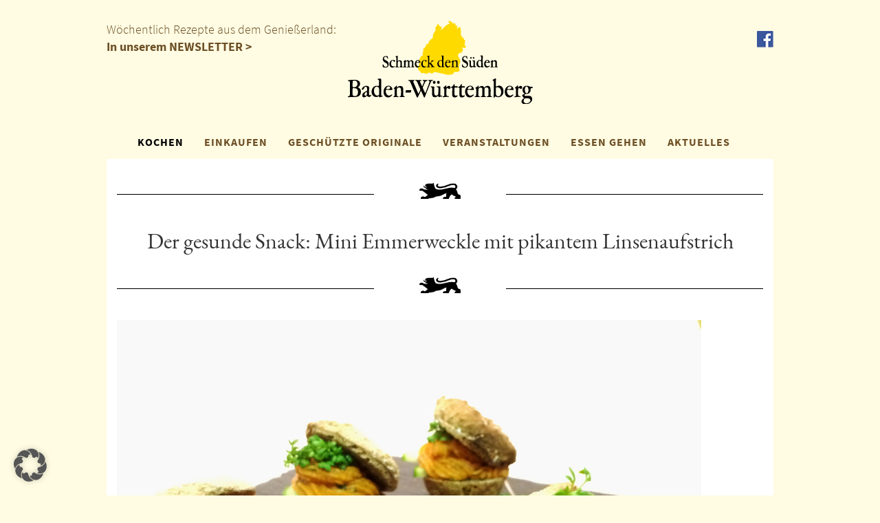

--- FILE ---
content_type: text/html; charset=UTF-8
request_url: https://www.schmeck-den-sueden.de/kochblog/der-gesunde-snack-mini-emmerweckle-mit-pikantem-linsenaufstrich/
body_size: 11827
content:
<!DOCTYPE html>
<html lang="de">
   <head>
      <meta http-equiv="X-UA-Compatible" content="IE=edge" />
      <meta charset="utf-8">
      <meta name="viewport" content="width=device-width, initial-scale=1">
	   <meta name="google-site-verification" content="LUsx013fBo1MrelqTIJQL4tnUIgNu0shJr96qhH0HeA" />
      <!-- Bootstrap -->
      <link href="https://www.schmeck-den-sueden.de/wp-content/themes/sds-neu-barrierefrei/styles.css?v=1768830666" rel="stylesheet">
      <link href="https://www.schmeck-den-sueden.de/wp-content/themes/sds-neu-barrierefrei/css/magnific-popup.css" rel="stylesheet">
      <link href="https://www.schmeck-den-sueden.de/wp-content/themes/sds-neu-barrierefrei/css/datepicker.css" rel="stylesheet">
      <!-- HTML5 Shim and Respond.js IE8 support of HTML5 elements and media queries -->
      <!-- WARNING: Respond.js doesn't work if you view the page via file:// -->
      <!--[if lt IE 9]>
      <script src="https://oss.maxcdn.com/libs/html5shiv/3.7.0/html5shiv.js"></script>
      <script src="https://oss.maxcdn.com/libs/respond.js/1.4.2/respond.min.js"></script>
      <![endif]-->
      <!--Umsetzung: www.sichtschmiede.de -->
      <title>Der gesunde Snack: Mini Emmerweckle mit pikantem Linsenaufstrich &#8211; Schmeck den Süden</title>
<meta name='robots' content='max-image-preview:large' />
<link rel='dns-prefetch' href='//maps.googleapis.com' />
		
	<style id='wp-img-auto-sizes-contain-inline-css' type='text/css'>
img:is([sizes=auto i],[sizes^="auto," i]){contain-intrinsic-size:3000px 1500px}
/*# sourceURL=wp-img-auto-sizes-contain-inline-css */
</style>
<link rel='stylesheet' id='wpcfs-form-css' href='https://www.schmeck-den-sueden.de/wp-content/plugins/wp-custom-fields-search/templates/form.css?ver=6.9' type='text/css' media='all' />
<link rel='stylesheet' id='wp-block-library-css' href='https://www.schmeck-den-sueden.de/wp-includes/css/dist/block-library/style.min.css?ver=6.9' type='text/css' media='all' />
<style id='global-styles-inline-css' type='text/css'>
:root{--wp--preset--aspect-ratio--square: 1;--wp--preset--aspect-ratio--4-3: 4/3;--wp--preset--aspect-ratio--3-4: 3/4;--wp--preset--aspect-ratio--3-2: 3/2;--wp--preset--aspect-ratio--2-3: 2/3;--wp--preset--aspect-ratio--16-9: 16/9;--wp--preset--aspect-ratio--9-16: 9/16;--wp--preset--color--black: #000000;--wp--preset--color--cyan-bluish-gray: #abb8c3;--wp--preset--color--white: #ffffff;--wp--preset--color--pale-pink: #f78da7;--wp--preset--color--vivid-red: #cf2e2e;--wp--preset--color--luminous-vivid-orange: #ff6900;--wp--preset--color--luminous-vivid-amber: #fcb900;--wp--preset--color--light-green-cyan: #7bdcb5;--wp--preset--color--vivid-green-cyan: #00d084;--wp--preset--color--pale-cyan-blue: #8ed1fc;--wp--preset--color--vivid-cyan-blue: #0693e3;--wp--preset--color--vivid-purple: #9b51e0;--wp--preset--gradient--vivid-cyan-blue-to-vivid-purple: linear-gradient(135deg,rgb(6,147,227) 0%,rgb(155,81,224) 100%);--wp--preset--gradient--light-green-cyan-to-vivid-green-cyan: linear-gradient(135deg,rgb(122,220,180) 0%,rgb(0,208,130) 100%);--wp--preset--gradient--luminous-vivid-amber-to-luminous-vivid-orange: linear-gradient(135deg,rgb(252,185,0) 0%,rgb(255,105,0) 100%);--wp--preset--gradient--luminous-vivid-orange-to-vivid-red: linear-gradient(135deg,rgb(255,105,0) 0%,rgb(207,46,46) 100%);--wp--preset--gradient--very-light-gray-to-cyan-bluish-gray: linear-gradient(135deg,rgb(238,238,238) 0%,rgb(169,184,195) 100%);--wp--preset--gradient--cool-to-warm-spectrum: linear-gradient(135deg,rgb(74,234,220) 0%,rgb(151,120,209) 20%,rgb(207,42,186) 40%,rgb(238,44,130) 60%,rgb(251,105,98) 80%,rgb(254,248,76) 100%);--wp--preset--gradient--blush-light-purple: linear-gradient(135deg,rgb(255,206,236) 0%,rgb(152,150,240) 100%);--wp--preset--gradient--blush-bordeaux: linear-gradient(135deg,rgb(254,205,165) 0%,rgb(254,45,45) 50%,rgb(107,0,62) 100%);--wp--preset--gradient--luminous-dusk: linear-gradient(135deg,rgb(255,203,112) 0%,rgb(199,81,192) 50%,rgb(65,88,208) 100%);--wp--preset--gradient--pale-ocean: linear-gradient(135deg,rgb(255,245,203) 0%,rgb(182,227,212) 50%,rgb(51,167,181) 100%);--wp--preset--gradient--electric-grass: linear-gradient(135deg,rgb(202,248,128) 0%,rgb(113,206,126) 100%);--wp--preset--gradient--midnight: linear-gradient(135deg,rgb(2,3,129) 0%,rgb(40,116,252) 100%);--wp--preset--font-size--small: 13px;--wp--preset--font-size--medium: 20px;--wp--preset--font-size--large: 36px;--wp--preset--font-size--x-large: 42px;--wp--preset--spacing--20: 0.44rem;--wp--preset--spacing--30: 0.67rem;--wp--preset--spacing--40: 1rem;--wp--preset--spacing--50: 1.5rem;--wp--preset--spacing--60: 2.25rem;--wp--preset--spacing--70: 3.38rem;--wp--preset--spacing--80: 5.06rem;--wp--preset--shadow--natural: 6px 6px 9px rgba(0, 0, 0, 0.2);--wp--preset--shadow--deep: 12px 12px 50px rgba(0, 0, 0, 0.4);--wp--preset--shadow--sharp: 6px 6px 0px rgba(0, 0, 0, 0.2);--wp--preset--shadow--outlined: 6px 6px 0px -3px rgb(255, 255, 255), 6px 6px rgb(0, 0, 0);--wp--preset--shadow--crisp: 6px 6px 0px rgb(0, 0, 0);}:where(.is-layout-flex){gap: 0.5em;}:where(.is-layout-grid){gap: 0.5em;}body .is-layout-flex{display: flex;}.is-layout-flex{flex-wrap: wrap;align-items: center;}.is-layout-flex > :is(*, div){margin: 0;}body .is-layout-grid{display: grid;}.is-layout-grid > :is(*, div){margin: 0;}:where(.wp-block-columns.is-layout-flex){gap: 2em;}:where(.wp-block-columns.is-layout-grid){gap: 2em;}:where(.wp-block-post-template.is-layout-flex){gap: 1.25em;}:where(.wp-block-post-template.is-layout-grid){gap: 1.25em;}.has-black-color{color: var(--wp--preset--color--black) !important;}.has-cyan-bluish-gray-color{color: var(--wp--preset--color--cyan-bluish-gray) !important;}.has-white-color{color: var(--wp--preset--color--white) !important;}.has-pale-pink-color{color: var(--wp--preset--color--pale-pink) !important;}.has-vivid-red-color{color: var(--wp--preset--color--vivid-red) !important;}.has-luminous-vivid-orange-color{color: var(--wp--preset--color--luminous-vivid-orange) !important;}.has-luminous-vivid-amber-color{color: var(--wp--preset--color--luminous-vivid-amber) !important;}.has-light-green-cyan-color{color: var(--wp--preset--color--light-green-cyan) !important;}.has-vivid-green-cyan-color{color: var(--wp--preset--color--vivid-green-cyan) !important;}.has-pale-cyan-blue-color{color: var(--wp--preset--color--pale-cyan-blue) !important;}.has-vivid-cyan-blue-color{color: var(--wp--preset--color--vivid-cyan-blue) !important;}.has-vivid-purple-color{color: var(--wp--preset--color--vivid-purple) !important;}.has-black-background-color{background-color: var(--wp--preset--color--black) !important;}.has-cyan-bluish-gray-background-color{background-color: var(--wp--preset--color--cyan-bluish-gray) !important;}.has-white-background-color{background-color: var(--wp--preset--color--white) !important;}.has-pale-pink-background-color{background-color: var(--wp--preset--color--pale-pink) !important;}.has-vivid-red-background-color{background-color: var(--wp--preset--color--vivid-red) !important;}.has-luminous-vivid-orange-background-color{background-color: var(--wp--preset--color--luminous-vivid-orange) !important;}.has-luminous-vivid-amber-background-color{background-color: var(--wp--preset--color--luminous-vivid-amber) !important;}.has-light-green-cyan-background-color{background-color: var(--wp--preset--color--light-green-cyan) !important;}.has-vivid-green-cyan-background-color{background-color: var(--wp--preset--color--vivid-green-cyan) !important;}.has-pale-cyan-blue-background-color{background-color: var(--wp--preset--color--pale-cyan-blue) !important;}.has-vivid-cyan-blue-background-color{background-color: var(--wp--preset--color--vivid-cyan-blue) !important;}.has-vivid-purple-background-color{background-color: var(--wp--preset--color--vivid-purple) !important;}.has-black-border-color{border-color: var(--wp--preset--color--black) !important;}.has-cyan-bluish-gray-border-color{border-color: var(--wp--preset--color--cyan-bluish-gray) !important;}.has-white-border-color{border-color: var(--wp--preset--color--white) !important;}.has-pale-pink-border-color{border-color: var(--wp--preset--color--pale-pink) !important;}.has-vivid-red-border-color{border-color: var(--wp--preset--color--vivid-red) !important;}.has-luminous-vivid-orange-border-color{border-color: var(--wp--preset--color--luminous-vivid-orange) !important;}.has-luminous-vivid-amber-border-color{border-color: var(--wp--preset--color--luminous-vivid-amber) !important;}.has-light-green-cyan-border-color{border-color: var(--wp--preset--color--light-green-cyan) !important;}.has-vivid-green-cyan-border-color{border-color: var(--wp--preset--color--vivid-green-cyan) !important;}.has-pale-cyan-blue-border-color{border-color: var(--wp--preset--color--pale-cyan-blue) !important;}.has-vivid-cyan-blue-border-color{border-color: var(--wp--preset--color--vivid-cyan-blue) !important;}.has-vivid-purple-border-color{border-color: var(--wp--preset--color--vivid-purple) !important;}.has-vivid-cyan-blue-to-vivid-purple-gradient-background{background: var(--wp--preset--gradient--vivid-cyan-blue-to-vivid-purple) !important;}.has-light-green-cyan-to-vivid-green-cyan-gradient-background{background: var(--wp--preset--gradient--light-green-cyan-to-vivid-green-cyan) !important;}.has-luminous-vivid-amber-to-luminous-vivid-orange-gradient-background{background: var(--wp--preset--gradient--luminous-vivid-amber-to-luminous-vivid-orange) !important;}.has-luminous-vivid-orange-to-vivid-red-gradient-background{background: var(--wp--preset--gradient--luminous-vivid-orange-to-vivid-red) !important;}.has-very-light-gray-to-cyan-bluish-gray-gradient-background{background: var(--wp--preset--gradient--very-light-gray-to-cyan-bluish-gray) !important;}.has-cool-to-warm-spectrum-gradient-background{background: var(--wp--preset--gradient--cool-to-warm-spectrum) !important;}.has-blush-light-purple-gradient-background{background: var(--wp--preset--gradient--blush-light-purple) !important;}.has-blush-bordeaux-gradient-background{background: var(--wp--preset--gradient--blush-bordeaux) !important;}.has-luminous-dusk-gradient-background{background: var(--wp--preset--gradient--luminous-dusk) !important;}.has-pale-ocean-gradient-background{background: var(--wp--preset--gradient--pale-ocean) !important;}.has-electric-grass-gradient-background{background: var(--wp--preset--gradient--electric-grass) !important;}.has-midnight-gradient-background{background: var(--wp--preset--gradient--midnight) !important;}.has-small-font-size{font-size: var(--wp--preset--font-size--small) !important;}.has-medium-font-size{font-size: var(--wp--preset--font-size--medium) !important;}.has-large-font-size{font-size: var(--wp--preset--font-size--large) !important;}.has-x-large-font-size{font-size: var(--wp--preset--font-size--x-large) !important;}
/*# sourceURL=global-styles-inline-css */
</style>

<style id='classic-theme-styles-inline-css' type='text/css'>
/*! This file is auto-generated */
.wp-block-button__link{color:#fff;background-color:#32373c;border-radius:9999px;box-shadow:none;text-decoration:none;padding:calc(.667em + 2px) calc(1.333em + 2px);font-size:1.125em}.wp-block-file__button{background:#32373c;color:#fff;text-decoration:none}
/*# sourceURL=/wp-includes/css/classic-themes.min.css */
</style>
<link rel='stylesheet' id='contact-form-7-css' href='https://www.schmeck-den-sueden.de/wp-content/plugins/contact-form-7/includes/css/styles.css?ver=6.1.4' type='text/css' media='all' />
<link rel='stylesheet' id='wppl-style-css' href='https://www.schmeck-den-sueden.de/wp-content/plugins/geo-my-wp/css/style.css?ver=6.9' type='text/css' media='all' />
<link rel='stylesheet' id='thickbox.css-css' href='https://www.schmeck-den-sueden.de/wp-includes/js/thickbox/thickbox.css?ver=6.9' type='text/css' media='all' />
<link rel='stylesheet' id='print-me-style-css' href='https://www.schmeck-den-sueden.de/wp-content/plugins/print-me/css/print-me.css?ver=1.1' type='text/css' media='all' />
<link rel='stylesheet' id='newsletter-css' href='https://www.schmeck-den-sueden.de/wp-content/plugins/newsletter/style.css?ver=9.1.0' type='text/css' media='all' />
<link rel='stylesheet' id='borlabs-cookie-custom-css' href='https://www.schmeck-den-sueden.de/wp-content/cache/borlabs-cookie/1/borlabs-cookie-1-de.css?ver=3.3.23-29' type='text/css' media='all' />
<link rel='stylesheet' id='wp-paginate-css' href='https://www.schmeck-den-sueden.de/wp-content/plugins/wp-paginate/css/wp-paginate.css?ver=2.2.4' type='text/css' media='screen' />
<link rel="canonical" href="https://www.schmeck-den-sueden.de/kochblog/der-gesunde-snack-mini-emmerweckle-mit-pikantem-linsenaufstrich/" />
<script> autoLocate= null; </script><script> locateMessage= null; </script><script data-borlabs-cookie-script-blocker-ignore>
if ('0' === '1' && ('0' === '1' || '1' === '1')) {
    window['gtag_enable_tcf_support'] = true;
}
window.dataLayer = window.dataLayer || [];
if (typeof gtag !== 'function') {
    function gtag() {
        dataLayer.push(arguments);
    }
}
gtag('set', 'developer_id.dYjRjMm', true);
if ('0' === '1' || '1' === '1') {
    if (window.BorlabsCookieGoogleConsentModeDefaultSet !== true) {
        let getCookieValue = function (name) {
            return document.cookie.match('(^|;)\\s*' + name + '\\s*=\\s*([^;]+)')?.pop() || '';
        };
        let cookieValue = getCookieValue('borlabs-cookie-gcs');
        let consentsFromCookie = {};
        if (cookieValue !== '') {
            consentsFromCookie = JSON.parse(decodeURIComponent(cookieValue));
        }
        let defaultValues = {
            'ad_storage': 'denied',
            'ad_user_data': 'denied',
            'ad_personalization': 'denied',
            'analytics_storage': 'denied',
            'functionality_storage': 'denied',
            'personalization_storage': 'denied',
            'security_storage': 'denied',
            'wait_for_update': 500,
        };
        gtag('consent', 'default', { ...defaultValues, ...consentsFromCookie });
    }
    window.BorlabsCookieGoogleConsentModeDefaultSet = true;
    let borlabsCookieConsentChangeHandler = function () {
        window.dataLayer = window.dataLayer || [];
        if (typeof gtag !== 'function') { function gtag(){dataLayer.push(arguments);} }

        let getCookieValue = function (name) {
            return document.cookie.match('(^|;)\\s*' + name + '\\s*=\\s*([^;]+)')?.pop() || '';
        };
        let cookieValue = getCookieValue('borlabs-cookie-gcs');
        let consentsFromCookie = {};
        if (cookieValue !== '') {
            consentsFromCookie = JSON.parse(decodeURIComponent(cookieValue));
        }

        consentsFromCookie.analytics_storage = BorlabsCookie.Consents.hasConsent('google-analytics') ? 'granted' : 'denied';

        BorlabsCookie.CookieLibrary.setCookie(
            'borlabs-cookie-gcs',
            JSON.stringify(consentsFromCookie),
            BorlabsCookie.Settings.automaticCookieDomainAndPath.value ? '' : BorlabsCookie.Settings.cookieDomain.value,
            BorlabsCookie.Settings.cookiePath.value,
            BorlabsCookie.Cookie.getPluginCookie().expires,
            BorlabsCookie.Settings.cookieSecure.value,
            BorlabsCookie.Settings.cookieSameSite.value
        );
    }
    document.addEventListener('borlabs-cookie-consent-saved', borlabsCookieConsentChangeHandler);
    document.addEventListener('borlabs-cookie-handle-unblock', borlabsCookieConsentChangeHandler);
}
if ('0' === '1') {
    gtag("js", new Date());
    gtag("config", "G-2KPY1X2R3Q", {"anonymize_ip": true});

    (function (w, d, s, i) {
        var f = d.getElementsByTagName(s)[0],
            j = d.createElement(s);
        j.async = true;
        j.src =
            "https://www.googletagmanager.com/gtag/js?id=" + i;
        f.parentNode.insertBefore(j, f);
    })(window, document, "script", "G-2KPY1X2R3Q");
}
</script><link rel="icon" href="https://www.schmeck-den-sueden.de/wp-content/uploads/2020/05/cropped-Unbenannt-1-32x32.jpg" sizes="32x32" />
<link rel="icon" href="https://www.schmeck-den-sueden.de/wp-content/uploads/2020/05/cropped-Unbenannt-1-192x192.jpg" sizes="192x192" />
<link rel="apple-touch-icon" href="https://www.schmeck-den-sueden.de/wp-content/uploads/2020/05/cropped-Unbenannt-1-180x180.jpg" />
<meta name="msapplication-TileImage" content="https://www.schmeck-den-sueden.de/wp-content/uploads/2020/05/cropped-Unbenannt-1-270x270.jpg" />

   </head>
   <body id="top">
      <div class="header">
      <div class="container hidden-xs" style="position:relative;">
      	<span class="brown">Wöchentlich Rezepte aus dem Genießerland:<br/><a href="https://www.schmeck-den-sueden.de/newsletter-abonnieren/">In unserem NEWSLETTER ></a></span>

         <a href="/"><img src="https://www.schmeck-den-sueden.de/wp-content/themes/sds-neu-barrierefrei/img/logo.png" class="logo img-responsive center" alt="Schmeck den Süden Logo" title="Schmeck den Süden"></a>
         <a title="Facebook" href="http://www.facebook.com/schmeck.den.sueden" class="fb" target="_blank">
         <img src="https://www.schmeck-den-sueden.de/wp-content/themes/sds-neu-barrierefrei/img/fb.png" class="img-responsive center"  title="Facebook"  alt="Facebook">
         </a>
               </div>
      <nav class="navbar navbar-default">
         <div class="container">
            <!-- Brand and toggle get grouped for better mobile display -->
            <div class="navbar-header">
               <button type="button" class="navbar-toggle collapsed" data-toggle="collapse" data-target="#bs-example-navbar-collapse-1" aria-expanded="false">
               <span class="sr-only">Toggle navigation</span>
               <span class="icon-bar"></span>
               <span class="icon-bar"></span>
               <span class="icon-bar"></span>
               </button>
               <a class="navbar-brand visible-xs" href="/"><img src="https://www.schmeck-den-sueden.de/wp-content/themes/sds-neu-barrierefrei/img/logo.png" class="logo img-responsive center"></a>
            </div>
            <!-- Collect the nav links, forms, and other content for toggling -->
            <div class="collapse navbar-collapse" id="bs-example-navbar-collapse-1">
               <ul class="nav navbar-nav">
                  <li class="dropdown">
                     <a href="https://www.schmeck-den-sueden.de/kochen/" class="active dropdown-toggle" data-toggle="dropdown" role="button" aria-haspopup="true" aria-expanded="false">KOCHEN</a>
                     <ul class="dropdown-menu">
                        <li><a href="https://www.schmeck-den-sueden.de/kochen/">Übersicht</a></li>
                        <li><a href="/kochen/kochblog/">Kochblog</a></li>
                        <li><a href="/kategorie/kochen/rezepte/">Rezeptsammlung</a></li>
						 <li><a href="https://www.schmeck-den-sueden.de/kochen/rezeptclips/">Rezeptclips</a></li>
                        <li><a href="/kochen/kochprofis/">Unsere Kochprofis</a></li>
                        <li><a href="/kategorie/kochen/spezialitaeten/">Spezialitäten</a></li>
                     </ul>
                  </li>
                  <li class="dropdown">
                     <a href="https://www.schmeck-den-sueden.de/einkaufen/" class=" dropdown-toggle" data-toggle="dropdown" role="button" aria-haspopup="true" aria-expanded="false">EINKAUFEN</a>
                     <ul class="dropdown-menu">
                     	<li><a href="https://www.schmeck-den-sueden.de/einkaufen/">Übersicht</a></li>
                        <li><a href="https://www.schmeck-den-sueden.de/einkaufen/zeichen/">Zeichen</a></li>
                                                <li><a href="https://www.schmeck-den-sueden.de/einkaufen/produkt-des-monats/">Produkt des Monats</a></li>
                                                <li><a href="https://www.schmeck-den-sueden.de/starke-marken/">Starke Marken</a></li>
                        <li><a href="https://www.schmeck-den-sueden.de/einkaufen/geniessergalerie/">Genießergalerie</a></li>
                     </ul>
                  </li>
                  <li><a class=" " href="https://www.schmeck-den-sueden.de/geschutzte-originale/">GESCHÜTZTE ORIGINALE</a></li>
                  <li><a class=" " href="/kategorie/veranstaltungen/">VERANSTALTUNGEN</a></li>
                  <li class="dropdown">
                     <a href="/kategorie/essen-gehen/" class=" dropdown-toggle" data-toggle="dropdown" role="button" aria-haspopup="true" aria-expanded="false">ESSEN GEHEN</a>
                     <ul class="dropdown-menu">
                     		<li><a href="/kategorie/essen-gehen/">SdS Gastronomen</a></li>
                        <li><a href="https://www.schmeck-den-sueden.de/sds-genuss-ausser-haus/">SdS Genuss außer Haus</a></li>
                     </ul>
                  </li>
                  <li><a class=" " href="/aktuell">AKTUELLES</a></li>
                  <li class="visible-xs"><a href="https://www.schmeck-den-sueden.de/newsletter-abonnieren/">NEWSLETTER</a></li>
               </ul>
            </div>
            <!-- /.navbar-collapse -->
         </div>
         <!-- /.container-fluid -->
      </nav>
      <div class="container hidden-print">
         <div id="carousel-header" class="carousel slide" data-ride="carousel" >
            			
            <div class="carousel-inner">
               <div class="item active">
</div>
            </div>
            <!-- Controls -->
                     </div>
      </div>

<div class="container white kochblog">
	<div class="mt30 row">
  <div class="col-xs-5">
     <hr/>
  </div>
  <div class="col-xs-2">
     <img src="https://www.schmeck-den-sueden.de/wp-content/themes/sds-neu-barrierefrei/img/lion.png" class="img-responsive center" style="width:60px;margin-top:5px;" alt="L�we">
  </div>
  <div class="col-xs-5">
     <hr/>
  </div>
</div>	<h1 class="center mt30">Der gesunde Snack: Mini Emmerweckle mit pikantem Linsenaufstrich</h1>
	<div class="mt30 row">
  <div class="col-xs-5">
     <hr/>
  </div>
  <div class="col-xs-2">
     <img src="https://www.schmeck-den-sueden.de/wp-content/themes/sds-neu-barrierefrei/img/lion.png" class="img-responsive center" style="width:60px;margin-top:5px;" alt="L�we">
  </div>
  <div class="col-xs-5">
     <hr/>
  </div>
</div>	<br/>	
	<div id="attachment_11703" style="width: 860px" class="wp-caption aligncenter"><a href="https://www.schmeck-den-sueden.de/wp-content/uploads/2015/02/Mini-Linsencreme-brot1.jpg"><img fetchpriority="high" decoding="async" aria-describedby="caption-attachment-11703" class="size-full wp-image-11703" src="https://www.schmeck-den-sueden.de/wp-content/uploads/2015/02/Mini-Linsencreme-brot1.jpg" alt="Der gesunde Snack: Mini Emmerweckle mit pikantem Linsenaufstrich" width="850" height="762" srcset="https://www.schmeck-den-sueden.de/wp-content/uploads/2015/02/Mini-Linsencreme-brot1.jpg 850w, https://www.schmeck-den-sueden.de/wp-content/uploads/2015/02/Mini-Linsencreme-brot1-300x268.jpg 300w, https://www.schmeck-den-sueden.de/wp-content/uploads/2015/02/Mini-Linsencreme-brot1-334x300.jpg 334w" sizes="(max-width: 850px) 100vw, 850px" /></a><p id="caption-attachment-11703" class="wp-caption-text">Fit durch den Winter mit der Kraft des Urgetreides...</p></div>
<p>Dinkel, Emmer und Einkorn liegen im Trend. Das war auch auf der &#8222;Internationalen Grünen Woche&#8220; in Berlin zu spüren.</p>
<p>&#8222;Die alten Ägypter brauten aus Emmer sogar schon Bier. Und noch zu Beginn dieses Jahrhunderts war Dinkel unser wichtigstes Brotgetreide. Bauern am Bodensee bauten Einkorn sogar bis in die 50er Jahre an&#8220;. Dann verschwand diese Sorte zunehmend zu Gunsten des ertragreicheren Weizens.</p>
<p>Während Emmer und Einkorn erst seit wenigen Jahren wieder in Deutschland angebaut werden, gibt es Dinkel bereits seit etwa 20 Jahren. Die drei Weizensorten (Emmer, Einkorn und Dinkel) überzeugen vor allem durch ihren charakteristischen Geschmack, hervorragende Backeigenschaften und ihre vielfältigen Einsatzmöglichkeiten.</p>
<p>Erste Berichte besagen, dass Emmer und Einkorn ebenso wie Dinkel teilweise für Weizenallergiker verträglich sind. Klinische Untersuchungen hierzu stehen aber noch aus&#8220;.</p>
<p><strong>Quelle:</strong> <a href="https://www.ugb.de/lebensmittel-zubereitung/backen-mit-urgetreide/">https://www.ugb.de/lebensmittel-zubereitung/backen-mit-urgetreide/</a></p>
<p>Und hier unsere Rezeptur für <strong>&#8222;</strong>Mini Emmerweckle mit pikantem Linsenaufstrich&#8220;:</p>
        			<span><strong>Zutaten</strong></span><br /><br />
    <p>&nbsp;</p>
<p><strong>Für die Miniweckle (ergibt mehr als benötiget, aber der Vorrat kann gut eingefroren werden)</strong></p>
<ul>
<li>500 g Emmermehl (Vollkorn)</li>
<li>10 g Salz</li>
<li>20 g Dinkel-Backmalz</li>
<li>21 g Hefe</li>
<li>30 ml Rapsöl</li>
<li>500 ml lauwarmes Wasser</li>
<li>1 EL Honig</li>
<li>2 EL Sonnenblumenkerne</li>
</ul>
<p>&nbsp;</p>
<p><strong>Für den Linsenaufstrich</strong></p>
<ul>
<li>100 g rote Linsen</li>
<li>150 ml Gemüsebrühe</li>
<li>1-2 EL Essig oder Zitronensaft</li>
<li> 2 EL Sonnenblumenöl</li>
<li>1-2 EL Tomatenmark</li>
<li>Zum Würzen: etwas Muskatnuss, Chili, Curry, Salz</li>
<li>Wer möchte: etwas Bio Orangenabrieb</li>
<li>Thymian und Petersilie, fein geschnitten</li>
</ul>
<p>&nbsp;</p>
<p><strong>Extra</strong></p>
<ul>
<li>Gurkenscheiben, halbiert</li>
<li>Kresse</li>
</ul>
<p>&nbsp;</p>
    <br /><span><strong>Zubereitung</strong></span><br /><br />
    <ol>
<li>Für den <strong>Linsenaufstrich</strong> die roten Linsen mit 150 ml Gemüsebrühe ca. 10 Minuten weich kochen. Dann beiseite stellen und lauwarm abkühlen.</li>
<li>Das Tomatenmark, Thymianblätter, Petersilie und die Gewürze mit den gekochten Linsen und dem Sonnenblumenöl im Mixer oder einem Pürierstab zu einer feinen Paste pürieren.</li>
<li>Für die <strong>Mini Emmerweckle</strong> das Emmermehl mit den übrigen Zutaten zu einem nassen Teig kneten. Dann ca. 60 Minuten an einem warmen Platz ruhen lassen.</li>
<li>Eine Mini Muffinform mit wenig Sonnenblumenöl ausfetten.</li>
<li>Den Teig halbhoch einfüllen.</li>
<li>Dann solange gehen lassen, bis die Teiglinge doppelt so hoch aufgegangen (sas kann 1-3 Stunden dauern).</li>
<li>Den Backofen auf 220°C (Heißluft) vorheizen.</li>
<li>Die Muffinform in den heißen Ofen stellen und jetzt bei 200°C (Umluft) ca. 20-25 Minuten backen.</li>
<li>Form heraus nehmen und die Brötchen 5 Minuten in der Form abkühlen lassen. Dann aus der Form stürzen und vollständig abkühlen lassen.</li>
<li>Zum <strong>Anrichten</strong> die Mini Weckle halbieren. Die Linsencreme großzügig darauf streichen. <strong>Tipp:</strong> ich habe einen Dressierbeutel dazu verwendet.</li>
<li>Mit Gurkenscheiben und Kresse verzieren.</li>
</ol>
        	
    <br/>
	<a title="PDF öffnen" class="pdf" rel="nofollow" href="?pdf=1" target="_blank"><img alt="PDF" src="https://www.schmeck-den-sueden.de/wp-content/themes/sds-neu-barrierefrei/img/pdf.png" style="width:50px;"></a>
    <div class="hidden-print">
	<div class="mt30 row">
  <div class="col-xs-5">
     <hr/>
  </div>
  <div class="col-xs-2">
     <img src="https://www.schmeck-den-sueden.de/wp-content/themes/sds-neu-barrierefrei/img/lion.png" class="img-responsive center" style="width:60px;margin-top:5px;" alt="L�we">
  </div>
  <div class="col-xs-5">
     <hr/>
  </div>
</div>				<h1 class="center">
					Weitere Rezepte, die Ihnen schmecken könnten:
				</h1>
				<div class="row mt30">
					<div class="rows">
						<div class="col-xs-10 col-xs-offset-1">
							<div id="carousel-footer" class="carousel carousel-showmanymoveone slide" data-ride="carousel">
											
							  <div class="carousel-inner">
							  									    <div class="item active">
								    	<div class="col-xs-12 col-sm-6 col-md-4">
									    	<a title="Vegetarischer ‚Leberkäse‘" href="https://www.schmeck-den-sueden.de/rezept/vegetarischer-%e2%80%9aleberkase/">
									    		<div class="quadrat" style="background-image:url(https://www.schmeck-den-sueden.de/wp-content/uploads/2014/12/Vegie-Leberkäse.jpg);>" role="img" aria-label="Vegetarischer ‚Leberkäse‘"></div>
										      <div class="carousel-caption">
										        Vegetarischer ‚Leberkäse‘										      </div>
									      </a>
									    </div>
								    </div>
								  								    <div class="item ">
								    	<div class="col-xs-12 col-sm-6 col-md-4">
									    	<a title="Winzer Sauerbraten und Rotwein-Rotkraut" href="https://www.schmeck-den-sueden.de/rezept/winzer-sauerbraten-und-rotwein-rotkraut/">
									    		<div class="quadrat" style="background-image:url(https://www.schmeck-den-sueden.de/wp-content/uploads/2025/03/DSC_0903-scaled.jpg);>" role="img" aria-label="Winzer Sauerbraten und Rotwein-Rotkraut"></div>
										      <div class="carousel-caption">
										        Winzer Sauerbraten und Rotwein-Rotkraut										      </div>
									      </a>
									    </div>
								    </div>
								  								    <div class="item ">
								    	<div class="col-xs-12 col-sm-6 col-md-4">
									    	<a title="Spargelpfanne mit Rührei, Tomaten &amp; (Erdbeer)Spinat" href="https://www.schmeck-den-sueden.de/rezept/spargelpfanne-mit-ruhrei-tomaten-erdbeerspinat/">
									    		<div class="quadrat" style="background-image:url(https://www.schmeck-den-sueden.de/wp-content/uploads/2019/06/Rührei-Spargel-Spinat.jpg);>" role="img" aria-label="Spargelpfanne mit Rührei, Tomaten &amp; (Erdbeer)Spinat"></div>
										      <div class="carousel-caption">
										        Spargelpfanne mit Rührei, Tomaten &amp; (Erdbeer)Spinat										      </div>
									      </a>
									    </div>
								    </div>
								  								    <div class="item ">
								    	<div class="col-xs-12 col-sm-6 col-md-4">
									    	<a title="Geschmorter Spargel mit Forellenkaviar" href="https://www.schmeck-den-sueden.de/rezept/geschmorter-spargel-mit-forellenkaviar/">
									    		<div class="quadrat" style="background-image:url(https://www.schmeck-den-sueden.de/wp-content/uploads/2017/06/FullSizeRender-22.jpg);>" role="img" aria-label="Geschmorter Spargel mit Forellenkaviar"></div>
										      <div class="carousel-caption">
										        Geschmorter Spargel mit Forellenkaviar										      </div>
									      </a>
									    </div>
								    </div>
								  								    <div class="item ">
								    	<div class="col-xs-12 col-sm-6 col-md-4">
									    	<a title="Gebratenes Lammfilet auf Spargel mit Estragoncreme" href="https://www.schmeck-den-sueden.de/rezept/gebratenes-lammfilet-auf-spargel-mit-estragoncreme/">
									    		<div class="quadrat" style="background-image:url(https://www.schmeck-den-sueden.de/wp-content/uploads/2012/07/Bilder_SdS2.jpg);>" role="img" aria-label="Gebratenes Lammfilet auf Spargel mit Estragoncreme"></div>
										      <div class="carousel-caption">
										        Gebratenes Lammfilet auf Spargel mit Estragoncreme										      </div>
									      </a>
									    </div>
								    </div>
								  								    <div class="item ">
								    	<div class="col-xs-12 col-sm-6 col-md-4">
									    	<a title="Schwarzwälder Rinderrouladen" href="https://www.schmeck-den-sueden.de/rezept/schwarzwaelder-rinderrouladen/">
									    		<div class="quadrat" style="background-image:url(https://www.schmeck-den-sueden.de/wp-content/uploads/2023/01/Rouladen-fertig-scaled.jpg);>" role="img" aria-label="Schwarzwälder Rinderrouladen"></div>
										      <div class="carousel-caption">
										        Schwarzwälder Rinderrouladen										      </div>
									      </a>
									    </div>
								    </div>
								  								    <div class="item ">
								    	<div class="col-xs-12 col-sm-6 col-md-4">
									    	<a title="Entenleberterrine mit pochierten Birnenkugeln" href="https://www.schmeck-den-sueden.de/rezept/entenleberterrine-mit-pochierten-birnenkugeln-sellerie-und-nussen/">
									    		<div class="quadrat" style="background-image:url(https://www.schmeck-den-sueden.de/wp-content/uploads/2014/12/Leberterrine-und-Birnenkugeln.jpg);>" role="img" aria-label="Entenleberterrine mit pochierten Birnenkugeln"></div>
										      <div class="carousel-caption">
										        Entenleberterrine mit pochierten Birnenkugeln										      </div>
									      </a>
									    </div>
								    </div>
								  								    <div class="item ">
								    	<div class="col-xs-12 col-sm-6 col-md-4">
									    	<a title="Saftiger Birnen-Rührkuchen mit Zimt" href="https://www.schmeck-den-sueden.de/rezept/saftiger-birnen-ruehrkuchen-mit-zimt/">
									    		<div class="quadrat" style="background-image:url(https://www.schmeck-den-sueden.de/wp-content/uploads/2023/09/Birnenkuchen-Ruehrteig-scaled.jpg);>" role="img" aria-label="Saftiger Birnen-Rührkuchen mit Zimt"></div>
										      <div class="carousel-caption">
										        Saftiger Birnen-Rührkuchen mit Zimt										      </div>
									      </a>
									    </div>
								    </div>
								  								    <div class="item ">
								    	<div class="col-xs-12 col-sm-6 col-md-4">
									    	<a title="Mit Frischkäse gefüllte Erdbeeren" href="https://www.schmeck-den-sueden.de/rezept/mit-frischkase-gefullte-erdbeeren/">
									    		<div class="quadrat" style="background-image:url(https://www.schmeck-den-sueden.de/wp-content/uploads/2012/07/Frischkäse_Erdbeere-2.jpg);>" role="img" aria-label="Mit Frischkäse gefüllte Erdbeeren"></div>
										      <div class="carousel-caption">
										        Mit Frischkäse gefüllte Erdbeeren										      </div>
									      </a>
									    </div>
								    </div>
								  								    <div class="item ">
								    	<div class="col-xs-12 col-sm-6 col-md-4">
									    	<a title="Goldgelber Senfkaviar  " href="https://www.schmeck-den-sueden.de/rezept/goldgelber-senfkaviar/">
									    		<div class="quadrat" style="background-image:url(https://www.schmeck-den-sueden.de/wp-content/uploads/2016/09/Senf2.jpg);>" role="img" aria-label="Goldgelber Senfkaviar  "></div>
										      <div class="carousel-caption">
										        Goldgelber Senfkaviar  										      </div>
									      </a>
									    </div>
								    </div>
								  								    <div class="item ">
								    	<div class="col-xs-12 col-sm-6 col-md-4">
									    	<a title="Putensteak mit Zwiebel-Senfkruste, Ofengemüse & Kürbispüree" href="https://www.schmeck-den-sueden.de/rezept/putensteak-mit-zwiebel-senfkruste-ofengemuese-kuerbispueree/">
									    		<div class="quadrat" style="background-image:url(https://www.schmeck-den-sueden.de/wp-content/uploads/2023/11/Strindberg-Pute-scaled.jpg);>" role="img" aria-label="Putensteak mit Zwiebel-Senfkruste, Ofengemüse & Kürbispüree"></div>
										      <div class="carousel-caption">
										        Putensteak mit Zwiebel-Senfkruste, Ofengemüse & Kürbispüree										      </div>
									      </a>
									    </div>
								    </div>
								  								    <div class="item ">
								    	<div class="col-xs-12 col-sm-6 col-md-4">
									    	<a title="Sauce Hollandaise" href="https://www.schmeck-den-sueden.de/rezept/sauce-hollandaise/">
									    		<div class="quadrat" style="background-image:url(https://www.schmeck-den-sueden.de/wp-content/uploads/2014/04/Spargel-Sauce-fertig.jpg);>" role="img" aria-label="Sauce Hollandaise"></div>
										      <div class="carousel-caption">
										        Sauce Hollandaise										      </div>
									      </a>
									    </div>
								    </div>
								  								    <div class="item ">
								    	<div class="col-xs-12 col-sm-6 col-md-4">
									    	<a title="Süß-saurer Schweinebauch und schwarzer Rettich" href="https://www.schmeck-den-sueden.de/rezept/suess-saurer-schweinebauch-und-schwarzer-rettich/">
									    		<div class="quadrat" style="background-image:url(https://www.schmeck-den-sueden.de/wp-content/uploads/2022/02/Schweinebauch-und-schwarzer-Rettich-II-scaled.jpg);>" role="img" aria-label="Süß-saurer Schweinebauch und schwarzer Rettich"></div>
										      <div class="carousel-caption">
										        Süß-saurer Schweinebauch und schwarzer Rettich										      </div>
									      </a>
									    </div>
								    </div>
								  								    <div class="item ">
								    	<div class="col-xs-12 col-sm-6 col-md-4">
									    	<a title="Beschwipste Zieräpfel" href="https://www.schmeck-den-sueden.de/rezept/beschwipste-zieraepfel/">
									    		<div class="quadrat" style="background-image:url(https://www.schmeck-den-sueden.de/wp-content/uploads/2020/11/20201122_122446.jpg);>" role="img" aria-label="Beschwipste Zieräpfel"></div>
										      <div class="carousel-caption">
										        Beschwipste Zieräpfel										      </div>
									      </a>
									    </div>
								    </div>
								  								    <div class="item ">
								    	<div class="col-xs-12 col-sm-6 col-md-4">
									    	<a title="Frühlings-Wildkräutersuppe mit Blütenkrapfen (von Jürgen Andruschkewitsch)" href="https://www.schmeck-den-sueden.de/rezept/fruehlings-wildkraeutersuppe-mit-bluetenkrapfen-von-juergen-andruschkewitsch/">
									    		<div class="quadrat" style="background-image:url(https://www.schmeck-den-sueden.de/wp-content/uploads/2020/04/Andruschkewitz-Suppe-scaled.jpg);>" role="img" aria-label="Frühlings-Wildkräutersuppe mit Blütenkrapfen (von Jürgen Andruschkewitsch)"></div>
										      <div class="carousel-caption">
										        Frühlings-Wildkräutersuppe mit Blütenkrapfen (von Jürgen Andruschkewitsch)										      </div>
									      </a>
									    </div>
								    </div>
								  								    <div class="item ">
								    	<div class="col-xs-12 col-sm-6 col-md-4">
									    	<a title="Flambierte Espresso-Backpflaumen im Speckmantel" href="https://www.schmeck-den-sueden.de/rezept/flambierte-espresso-backpflaumen-im-speckmantel/">
									    		<div class="quadrat" style="background-image:url(https://www.schmeck-den-sueden.de/wp-content/uploads/2019/08/Backpflaumen-Pfännle.jpg);>" role="img" aria-label="Flambierte Espresso-Backpflaumen im Speckmantel"></div>
										      <div class="carousel-caption">
										        Flambierte Espresso-Backpflaumen im Speckmantel										      </div>
									      </a>
									    </div>
								    </div>
								  								    <div class="item ">
								    	<div class="col-xs-12 col-sm-6 col-md-4">
									    	<a title="Muskatkürbis-Bohneneintopf" href="https://www.schmeck-den-sueden.de/rezept/muskatkurbis-bohneneintopf-mit-rind-und-chili/">
									    		<div class="quadrat" style="background-image:url(https://www.schmeck-den-sueden.de/wp-content/uploads/2014/11/Muskatkürbiseintopf.jpg);>" role="img" aria-label="Muskatkürbis-Bohneneintopf"></div>
										      <div class="carousel-caption">
										        Muskatkürbis-Bohneneintopf										      </div>
									      </a>
									    </div>
								    </div>
								  								    <div class="item ">
								    	<div class="col-xs-12 col-sm-6 col-md-4">
									    	<a title="Streichzarte Leberwurst mit  Zwiebeln & Apfel" href="https://www.schmeck-den-sueden.de/rezept/streichzarte-leberwurst-mit-zwiebeln-apfel/">
									    		<div class="quadrat" style="background-image:url(https://www.schmeck-den-sueden.de/wp-content/uploads/2019/05/20190411_174312.jpg);>" role="img" aria-label="Streichzarte Leberwurst mit  Zwiebeln & Apfel"></div>
										      <div class="carousel-caption">
										        Streichzarte Leberwurst mit  Zwiebeln & Apfel										      </div>
									      </a>
									    </div>
								    </div>
								  								    <div class="item ">
								    	<div class="col-xs-12 col-sm-6 col-md-4">
									    	<a title="Schichtdessert mit Safran-Rhabarber und Vanillesauce" href="https://www.schmeck-den-sueden.de/rezept/schichtdessert-mit-safran-rhabarber-vanille-schokostreusel/">
									    		<div class="quadrat" style="background-image:url(https://www.schmeck-den-sueden.de/wp-content/uploads/2014/04/Rhabarber-Safran.jpg);>" role="img" aria-label="Schichtdessert mit Safran-Rhabarber und Vanillesauce"></div>
										      <div class="carousel-caption">
										        Schichtdessert mit Safran-Rhabarber und Vanillesauce										      </div>
									      </a>
									    </div>
								    </div>
								  								    <div class="item ">
								    	<div class="col-xs-12 col-sm-6 col-md-4">
									    	<a title="Kartoffel-Pfannenrösti mit schmelzendem Weichkäse und Gurkendip" href="https://www.schmeck-den-sueden.de/rezept/kartoffel-pfannenroesti-mit-schmelzendem-weichkaese-und-gurkendip/">
									    		<div class="quadrat" style="background-image:url(https://www.schmeck-den-sueden.de/wp-content/uploads/2020/10/Roesti-und-Camembert.jpg);>" role="img" aria-label="Kartoffel-Pfannenrösti mit schmelzendem Weichkäse und Gurkendip"></div>
										      <div class="carousel-caption">
										        Kartoffel-Pfannenrösti mit schmelzendem Weichkäse und Gurkendip										      </div>
									      </a>
									    </div>
								    </div>
								  							  </div>
							  <!-- Controls -->
							  <a class="left carousel-control" href="#carousel-footer" role="button" data-slide="prev" title="zurück">
							    <img src="https://www.schmeck-den-sueden.de/wp-content/themes/sds-neu-barrierefrei/img/left2.png" class="img-responsive center" alt="zurück">
							  </a>
							  <a class="right carousel-control" href="#carousel-footer" role="button" data-slide="next" title="vor">
							    <img src="https://www.schmeck-den-sueden.de/wp-content/themes/sds-neu-barrierefrei/img/right2.png" class="img-responsive center" alt="vor">
							  </a>
							</div>
						</div>
					</div>
				</div>
			</div>
</div>

			<br/>
			<div class="container black" style="position:relative">
				<div class="row">
					<div class="col-xs-12 center">
						<a href="https://www.schmeck-den-sueden.de/datenschutz/">DATENSCHUTZ</a> &nbsp; | &nbsp; <a href="https://www.schmeck-den-sueden.de/impressum-2/">IMPRESSUM</a> &nbsp; | &nbsp; <a href="https://www.schmeck-den-sueden.de/erklaerung-zur-barrierefreiheit/">BARRIEREFREIHEIT</a> &nbsp; | &nbsp; <a href="https://www.schmeck-den-sueden.de/kontakt/">KONTAKT</a>
					</div>
				</div>
				<a href="https://www.thelaend.de/" target="_blank"><img class="hidden-xs" alt="The Länd" src="https://www.schmeck-den-sueden.de/wp-content/themes/sds-neu-barrierefrei/img/thelaend.svg" style="width:80px;position:absolute;right:100px;top:-20px;"><img class="visible-xs" alt="The Länd" src="https://www.schmeck-den-sueden.de/wp-content/themes/sds-neu-barrierefrei/img/thelaend.svg" style="width:80px;margin:auto;"></a>
			</div>
			<br/><br/>

    <!-- jQuery (necessary for Bootstrap's JavaScript plugins) -->
    <script src="https://www.schmeck-den-sueden.de/wp-content/themes/sds-neu-barrierefrei/js/jquery.js"></script>
    <!-- Include all compiled plugins (below), or include individual files as needed -->
    <script src="https://www.schmeck-den-sueden.de/wp-content/themes/sds-neu-barrierefrei/js/bootstrap.min.js"></script>
   	<script src="https://www.schmeck-den-sueden.de/wp-content/themes/sds-neu-barrierefrei/js/jquery.matchHeight-min.js"></script>
   	<script type="text/javascript" src="https://www.schmeck-den-sueden.de/wp-content/themes/sds-neu-barrierefrei/js/jquery.magnific-popup.min.js"></script>
   	<script type="text/javascript" src="https://www.schmeck-den-sueden.de/wp-content/themes/sds-neu-barrierefrei/js/jquery.rwdImageMaps.min.js"></script>
   	<script type="text/javascript" src="https://www.schmeck-den-sueden.de/wp-content/themes/sds-neu-barrierefrei/js/bootstrap-datepicker.js"></script>
    <script type="speculationrules">
{"prefetch":[{"source":"document","where":{"and":[{"href_matches":"/*"},{"not":{"href_matches":["/wp-*.php","/wp-admin/*","/wp-content/uploads/*","/wp-content/*","/wp-content/plugins/*","/wp-content/themes/sds-neu-barrierefrei/*","/*\\?(.+)"]}},{"not":{"selector_matches":"a[rel~=\"nofollow\"]"}},{"not":{"selector_matches":".no-prefetch, .no-prefetch a"}}]},"eagerness":"conservative"}]}
</script>
<script type="module" src="https://www.schmeck-den-sueden.de/wp-content/plugins/borlabs-cookie/assets/javascript/borlabs-cookie.min.js?ver=3.3.23" id="borlabs-cookie-core-js-module" data-cfasync="false" data-no-minify="1" data-no-optimize="1"></script>
<!--googleoff: all--><div data-nosnippet data-borlabs-cookie-consent-required='true' id='BorlabsCookieBox'></div><div id='BorlabsCookieWidget' class='brlbs-cmpnt-container'></div><!--googleon: all--><script type="text/javascript" src="https://www.schmeck-den-sueden.de/wp-includes/js/dist/hooks.min.js?ver=dd5603f07f9220ed27f1" id="wp-hooks-js"></script>
<script type="text/javascript" src="https://www.schmeck-den-sueden.de/wp-includes/js/dist/i18n.min.js?ver=c26c3dc7bed366793375" id="wp-i18n-js"></script>
<script type="text/javascript" id="wp-i18n-js-after">
/* <![CDATA[ */
wp.i18n.setLocaleData( { 'text direction\u0004ltr': [ 'ltr' ] } );
//# sourceURL=wp-i18n-js-after
/* ]]> */
</script>
<script type="text/javascript" src="https://www.schmeck-den-sueden.de/wp-content/plugins/contact-form-7/includes/swv/js/index.js?ver=6.1.4" id="swv-js"></script>
<script type="text/javascript" id="contact-form-7-js-translations">
/* <![CDATA[ */
( function( domain, translations ) {
	var localeData = translations.locale_data[ domain ] || translations.locale_data.messages;
	localeData[""].domain = domain;
	wp.i18n.setLocaleData( localeData, domain );
} )( "contact-form-7", {"translation-revision-date":"2025-10-26 03:28:49+0000","generator":"GlotPress\/4.0.3","domain":"messages","locale_data":{"messages":{"":{"domain":"messages","plural-forms":"nplurals=2; plural=n != 1;","lang":"de"},"This contact form is placed in the wrong place.":["Dieses Kontaktformular wurde an der falschen Stelle platziert."],"Error:":["Fehler:"]}},"comment":{"reference":"includes\/js\/index.js"}} );
//# sourceURL=contact-form-7-js-translations
/* ]]> */
</script>
<script type="text/javascript" id="contact-form-7-js-before">
/* <![CDATA[ */
var wpcf7 = {
    "api": {
        "root": "https:\/\/www.schmeck-den-sueden.de\/wp-json\/",
        "namespace": "contact-form-7\/v1"
    }
};
//# sourceURL=contact-form-7-js-before
/* ]]> */
</script>
<script type="text/javascript" src="https://www.schmeck-den-sueden.de/wp-content/plugins/contact-form-7/includes/js/index.js?ver=6.1.4" id="contact-form-7-js"></script>
<script type="text/javascript" src="https://maps.googleapis.com/maps/api/js?key=AIzaSyCF6GFLfW4bF9karmE95ZrmU1VBRs1aMYU&amp;sensor=false&amp;libraries=places&amp;region&amp;ver=6.9" id="wppl-google-api-key-js"></script>
<script type="text/javascript" src="https://www.schmeck-den-sueden.de/wp-content/plugins/geo-my-wp/js/locate.js?ver=6.9" id="wppl-locate-js"></script>
<script type="text/javascript" src="https://www.schmeck-den-sueden.de/wp-includes/js/jquery/jquery.min.js?ver=3.7.1" id="jquery-core-js"></script>
<script type="text/javascript" src="https://www.schmeck-den-sueden.de/wp-includes/js/jquery/jquery-migrate.min.js?ver=3.4.1" id="jquery-migrate-js"></script>
<script type="text/javascript" id="thickbox-js-extra">
/* <![CDATA[ */
var thickboxL10n = {"next":"N\u00e4chste \u003E","prev":"\u003C Vorherige","image":"Bild","of":"von","close":"Schlie\u00dfen","noiframes":"Diese Funktion erfordert iframes. Du hast jedoch iframes deaktiviert oder dein Browser unterst\u00fctzt diese nicht.","loadingAnimation":"https://www.schmeck-den-sueden.de/wp-includes/js/thickbox/loadingAnimation.gif"};
//# sourceURL=thickbox-js-extra
/* ]]> */
</script>
<script type="text/javascript" src="https://www.schmeck-den-sueden.de/wp-includes/js/thickbox/thickbox.js?ver=3.1-20121105" id="thickbox-js"></script>
<script type="text/javascript" src="https://www.schmeck-den-sueden.de/wp-content/plugins/print-me/js/print-me.js?ver=1.0" id="print-me-script-js"></script>
<script type="text/javascript" id="newsletter-js-extra">
/* <![CDATA[ */
var newsletter_data = {"action_url":"https://www.schmeck-den-sueden.de/wp-admin/admin-ajax.php"};
//# sourceURL=newsletter-js-extra
/* ]]> */
</script>
<script type="text/javascript" src="https://www.schmeck-den-sueden.de/wp-content/plugins/newsletter/main.js?ver=9.1.0" id="newsletter-js"></script>
<script data-no-optimize="1" data-no-minify="1" data-cfasync="false" type="text/javascript" src="https://www.schmeck-den-sueden.de/wp-content/cache/borlabs-cookie/1/borlabs-cookie-config-de.json.js?ver=3.3.23-30" id="borlabs-cookie-config-js"></script>
<script data-no-optimize="1" data-no-minify="1" data-cfasync="false" type="text/javascript" src="https://www.schmeck-den-sueden.de/wp-content/plugins/borlabs-cookie/assets/javascript/borlabs-cookie-prioritize.min.js?ver=3.3.23" id="borlabs-cookie-prioritize-js"></script>
    <script>
		 (function(){
    if ($(window).width() > 991) {
			$(function(){
			  $(".navbar .dropdown").hover(
			    function() {
			      $('.dropdown-menu', this).stop( true, true ).fadeIn("fast");
			      $(this).toggleClass('open');
			    },
			    function() {
			      $('.dropdown-menu', this).stop( true, true ).fadeOut("fast");
			      $(this).toggleClass('open');
			    });
			}); 
		}
		$('li.dropdown :first-child').on('click', function() {
		    var $el = $(this).parent();
		    if ($el.hasClass('open')) {
		        var $a = $el.children('a.dropdown-toggle');
		        if ($a.length && $a.attr('href')) {
		            location.href = $a.attr('href');
		        }
		    }
		});		
		 	$('img[usemap]').rwdImageMaps();
		  $('.carousel-showmanymoveone .item').each(function(){
		    var itemToClone = $(this);
		
		    for (var i=1;i<3;i++) {
		      itemToClone = itemToClone.next();
		      if (!itemToClone.length) {
		        itemToClone = $(this).siblings(':first');
		      }
		      itemToClone.children(':first-child').clone()
		        .addClass("cloneditem-"+(i))
		        .appendTo($(this));
		    }
		  });
		}());  

$(function() {
$('.datepicker').datepicker({
  			language:"de",
	  format: "dd.mm.yyyy",
    autoclose: true
	});
	$(".kochblog a[href$='.jpg']").magnificPopup({type:'image',gallery:{ //$(".kochblog a:not(.pdf)
    enabled:true
  }});
	$(".magnific").magnificPopup({type:'image'});
$('.sh').matchHeight();
$('.sh2').matchHeight();
    // *only* if we have anchor on the url
    if(window.location.hash) {

        // smooth scroll to the anchor id
        $('html, body').animate({
            scrollTop: $(window.location.hash).offset().top-50 + 'px'
        }, 1000, 'swing');
    }

}); 			
$(function () {
  $('[data-toggle="tooltip"]').tooltip({html:true})
})		  	

function loadScriptOnce(id, src) {
    return new Promise((resolve, reject) => {

        if (document.getElementById(id)) {
            resolve();
            return;
        }

        const script = document.createElement('script');
        script.id = id;
        script.src = src;
        script.async = true;
        script.defer = true;

        script.onload = () => resolve();
        script.onerror = () => {
            console.error('Fehler beim Laden:', src);
            reject();
        };

        document.body.appendChild(script);
    });
}


let googleMapsReady = false;

function onGoogleMapsReady() {
    if (googleMapsReady) return;
    googleMapsReady = true;

    // 🔥 Google Maps + Places sind JETZT wirklich bereit

    loadScriptOnce(
        'wppl-infobox',
        '/wp-content/plugins/geo-my-wp/js/infobox.js'
    ).then(() => {
        return loadScriptOnce(
            'wppl-map',
            '/wp-content/plugins/geo-my-wp/js/map.js'
        );
    });
}

function loadGoogleMaps() {

    // Falls Maps schon existiert (z. B. nach Consent)
    if (window.google && google.maps) {
        onGoogleMapsReady();
        return;
    }

    loadScriptOnce(
        'google-maps-script',
        'https://maps.googleapis.com/maps/api/js' +
        '?key=AIzaSyCF6GFLfW4bF9karmE95ZrmU1VBRs1aMYU' +
        '&libraries=places' +
        '&v=weekly' +
        '&lang=de' +
        '&callback=onGoogleMapsReady'
    );
}

    </script>
  </body>
</html>
